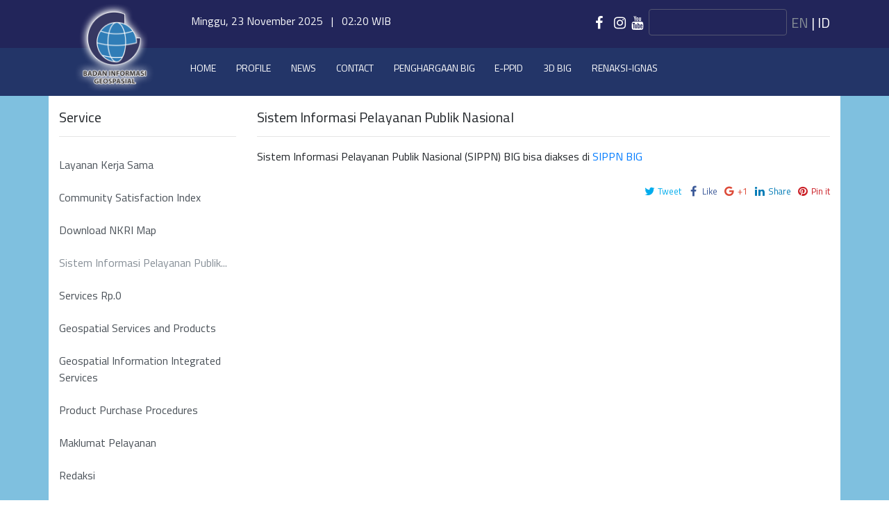

--- FILE ---
content_type: text/html; charset=UTF-8
request_url: https://www.big.go.id/en/content/service/sistem-informasi-pelayanan-publik-nasional
body_size: 5587
content:

<!DOCTYPE html>
<html lang="en">
<head>
    <meta charset="UTF-8">
    <meta http-equiv="X-UA-Compatible" content="IE=edge">
	<meta name="viewport" content="width=device-width, initial-scale=1.0, maximum-scale=1.0, user-scalable=no">
	<link rel="shortcut icon" href="/favicon.ico">
    <meta name="csrf-param" content="_csrf-frontend">
    <meta name="csrf-token" content="Q0CRnQr9qzZSheKS8XFz11f3y2aTGHJCr880rlAH6NElJKfcZJruBCjyg92dADSwepODLNtrBA3egETvBT-Pvg==">
    <title>Sistem Informasi Pelayanan Publik Nasional</title>
    <meta name="description" content="Sistem Informasi Pelayanan Publik Nasional">
<meta name="keywords" content="Sistem Informasi Pelayanan Publik Nasional">
<meta property="og:title" content="Sistem Informasi Pelayanan Publik Nasional">
<meta property="og:site_name" content="BIG">
<meta property="og:url" content="http://www.big.go.id/en/content/Service/sistem-informasi-pelayanan-publik-nasional">
<meta property="og:type" content="article">
<meta property="og:locale" content="en">
<meta property="og:description" content="Sistem Informasi Pelayanan Publik Nasional">
<meta property="og:image" content="http://www.big.go.id/en/content/service/sistem-informasi-pelayanan-publik-nasional">
<meta name="theme-color" content="#161c5c">
<meta name="msapplication-navbutton-color" content="#161c5c">
<meta name="apple-mobile-web-app-capable" content="yes">
<meta name="apple-mobile-web-app-status-bar-style" content="black-translucent">
<link href="https://cdn.jsdelivr.net/jquery.jssocials/1.4.0/jssocials.css" rel="stylesheet">
<link href="https://cdn.jsdelivr.net/jquery.jssocials/1.4.0/jssocials-theme-minima.css" rel="stylesheet">
<link href="/libraries/988bbeb4/css/font-awesome.min.css" rel="stylesheet">
<link href="/libraries/bf681ff4/css/site.css" rel="stylesheet">
<link href="/libraries/bf681ff4/css/bootstrap.css" rel="stylesheet">	
	<!-- Google tag (gtag.js) -->
<script async src="https://www.googletagmanager.com/gtag/js?id=G-LR5241LXRJ"></script>
<script>
  window.dataLayer = window.dataLayer || [];
  function gtag(){dataLayer.push(arguments);}
  gtag('js', new Date());

  gtag('config', 'G-LR5241LXRJ');
</script>
</head>
<body>			
<!-- Menambahkan script Google Analytics di dalam tag head -->


<div style="background: linear-gradient(#22255a 50%, #233568 50%); color:white">
<div class="container header">
	<div class="row">
		<div class="col" style='/*background-color:white*/'>
			<a href='/en'><img class="mx-auto d-block" src="/img/logo-glow.png" width="130px" alt="" style="padding: 4px 0px"></a>
		</div>
		<div class="col-lg-10">
			<div class="row">
				<div class="col top-menu d-none d-lg-block" style='background-color:#22255a;margin:18px 0px'>
						<div class='float-left'>
							<span class="text-light text-spaced font-size-12">Minggu, 23 November 2025</span>
							&nbsp;&nbsp;|&nbsp;&nbsp;
							<span class="clock text-light text-spaced font-size-12" data-format="HH:mm"></span> WIB
						</div>
						
						<div class='float-right' style='font-size:20px; padding-left:5px'>
						<a href="#" title="en" class="text-muted text-uppercase">en</a>&nbsp;|&nbsp;<a href="/content/service/sistem-informasi-pelayanan-publik-nasional" title="id" class="text-uppercase">id</a>						</div>
						
						<div class='float-right clearfix' style='width:200px'>
							<form class="form-inline" action="/en/site/search" method="get" style="margin-top:-5px">								<input type="text" class="form-control" name="Search[keyword]" placehoder="Search" style="background-color: transparent !important;border-color: #535572; color:white">							</form>						</div>
						
						<div class='float-right' style='font-size:20px;'>
							<div class='social-media '>
							<a href="https://facebook.com/infogeospasial" target="_blank"><i class='fa fa-facebook' aria-hidden='true'></i></a>&nbsp;&nbsp;<a href="https://x.com/infogeospasial" target="_blank"><i class='fa fa-x' aria-hidden='true'></i></a>&nbsp;&nbsp;<a href="https://www.instagram.com/infogeospasial" target="_blank"><i class='fa fa-instagram' aria-hidden='true'></i></a>&nbsp;&nbsp;<a href="https://www.youtube.com/c/BadanInformasiGeospasial1969" target="_blank"><i class='fa fa-youtube' aria-hidden='true'></i></a>&nbsp;&nbsp;							</div>
						</div>
				</div>
				<div class="col top-menu d-none d-md-block d-lg-none text-center" style='background-color:#22255a;margin:18px 0px;padding:10px;border-radius:10px'>
					<span class="text-light text-spaced font-size-12">Minggu, 23 November 2025</span>
						&nbsp;&nbsp;|&nbsp;&nbsp;
					<span class="clock text-light text-spaced font-size-12" data-format="HH:mm"></span> WIB
				</div>
			</div>
			<div class="row justify-content-center">
				<nav class="navbar navbar-expand-lg navbar-dark bg-navy" style="width:100%;font-family: 'Titillium Web', sans-serif; padding: 10px 0px">
					<button class="navbar-toggler" type="button" data-toggle="collapse" data-target="#navbarNavDropdown" aria-controls="navbarNavDropdown" aria-expanded="false" aria-label="Toggle navigation">
						<span class="navbar-toggler-icon"></span>
					</button>
					<div class="collapse navbar-collapse" id="navbarNavDropdown">
						<ul class="navbar-nav">
							<li class="nav-item active"><a class="nav-link" href="/en">Home</a></li><li class="nav-item active"><a class="nav-link" href="/en/content/profile/history">Profile</a></li><li class="nav-item active"><a class="nav-link" href="/en/news">News</a></li><li class="nav-item active"><a class="nav-link" href="/en/site/contact">Contact</a></li><li class="nav-item active"><a class="nav-link" href="/en/content/penghargaan+big/penghargaan-big">Penghargaan BIG</a></li>						
							<!-- <li class="nav-item active"><a class="nav-link" href="/en">Home</a></li>
							<li class="nav-item active"><a class="nav-link" href="/en/content/profile/sejarah">Profile</a></li>
							<li class="nav-item active"><a class="nav-link" href="/en/content/product/jaring-kontrol-geodesi">Product</a></li>
							<li class="nav-item active"><a class="nav-link" href="http://big.go.id/ppid1">e-PPID</a></li>
							<li class="nav-item active"><a class="nav-link" href="/en/content/layanan/maklumat-pelayanan">Public Service</a></li>
							<li class="nav-item active"><a class="nav-link" href="/en/news">News</a></li>
							<li class="nav-item active"><a class="nav-link" href="/en/site/contact">Contact</a></li>
							<!--  -->							
						<div class="nav-link active" >
						<a class="nav-item active" href="http://ppid.big.go.id" style="color: white;">e-PPID</a>						</div>

						<div class="nav-link active" >
						<a class="nav-item active" href="https://ion.cesium.com/stories/viewer/?id=396f2e35-cc73-4a15-ae92-8a34832c3b9f" style="color: white;">3D BIG</a>						</div>
							

						
						<div class="nav-link active" >
						<a class="nav-item active" href="https://renaksi-ignas.big.go.id/" style="color: white;">Renaksi-IGNAS</a>						</div>
						



						</ul>
					</div>
				</nav>
			</div>
		</div>
	</div>
</div>
</div><style>
	.img-responsive {
		display: block;
		width: 100%;
	}
</style>
<div style="background:#7fc0df;">
<div class="container body" style="background:#ffffff;">
	<div class="row">
		<div class="col-md-3 col-sm-12 d-none d-md-block">
			<div class='post-container'>
				<h5>Service</h5><hr>
				<div class="list-group category-list">
				<a class="list-group-item list-group-item-action" href="/en/content/service/layanan-kerja-sama" style="text-align:left;">Layanan Kerja Sama</a><a class="list-group-item list-group-item-action" href="/en/content/service/community-satisfaction-index" style="text-align:left;">Community Satisfaction Index</a><a class="list-group-item list-group-item-action" href="/en/content/service/download-nkri-map" style="text-align:left;">Download NKRI Map</a><a class="list-group-item list-group-item-action disabled" href="/en/content/service/sistem-informasi-pelayanan-publik-nasional" style="text-align:left;">Sistem Informasi Pelayanan Publik...</a><a class="list-group-item list-group-item-action" href="/en/content/service/services-rp0" style="text-align:left;">Services Rp.0</a><a class="list-group-item list-group-item-action" href="/en/content/service/geospatial-services-and-products" style="text-align:left;">Geospatial Services and Products</a><a class="list-group-item list-group-item-action" href="/en/content/service/geospatial-information-integrated-services" style="text-align:left;">Geospatial Information Integrated Services</a><a class="list-group-item list-group-item-action" href="/en/content/service/product-purchase-procedures" style="text-align:left;">Product Purchase Procedures</a><a class="list-group-item list-group-item-action" href="/en/content/service/maklumat-pelayanan" style="text-align:left;">Maklumat Pelayanan</a><a class="list-group-item list-group-item-action" href="/en/content/service/redaksi" style="text-align:left;">Redaksi</a>				</div>
			</div>
		</div>
		<div class="col-md-9 col-sm-12">
			<div class='post-container'>
				<h5>Sistem Informasi Pelayanan Publik Nasional</h5><hr>
				
				<p>Sistem Informasi Pelayanan Publik Nasional (SIPPN) BIG bisa
diakses di <a href="https://sippn.menpan.go.id/instansi/70/badan-informasi-geospasial/#/">SIPPN BIG</a></p>				<div class='float-right'>
					<div id='shareButton'></div>
				</div>
			</div>
		</div>
	</div>
</div>
</div>
<div class='footer d-none d-md-block'>
	<div class="container">
		<div class="row">
			<div class="col" style='background-color:#307DB7; margin-top:20px; margin-bottom:20px; margin-right:20px'>
				<h4>Produk</h4><hr>
				<ul class='wrap-list'>	
				<li><a href="/en/content/product/ina-geoportal">Ina Geoportal</a></li><li><a href="/en/content/product/inacors">InaCORS</a></li><li><a href="/en/content/product/ipasoet">Ipasoet</a></li><li><a href="/en/content/product/geoid-indonesia">Geoid Indonesia</a></li><li><a href="/en/content/product/demnas">Demnas</a></li><li><a href="/en/content/product/peta-kita">Peta Kita</a></li><li><a href="/en/content/product/asistensi-tata-ruang">Asistensi Tata Ruang</a></li><li><a href="/en/content/product/e-atlas">E-Atlas</a></li><li><a href="/en/content/product/jdih">JDIH</a></li><li><a href="/en/content/product/pgsp">PGSP</a></li><li><a href="/en/content/product/newsletter">Newsletter</a></li><li><a href="/en/content/product/lpse">LPSE</a></li><li><a href="/en/content/product/ptig">PTIG</a></li><li><a href="/en/content/product/e-ppid">e-PPID</a></li><li><a href="/en/content/product/buletin-toponim">Buletin Toponim</a></li><li><a href="/en/content/product/simojang">Simojang</a></li><li><a href="/en/content/product/kugi">KUGI</a></li><li><a href="/en/content/product/majalah-ilmiah-globe">Majalah Ilmiah Globe</a></li><li><a href="/en/content/product/warta-geospasial">Warta Geospasial</a></li><li><a href="/en/content/product/annual-report">Annual Report</a></li><li><a href="/en/content/product/renstra-2020-2024">Renstra 2020-2024</a></li><li><a href="/en/content/product/jurnal-ilmiah-geomatika">Jurnal Ilmiah Geomatika</a></li><li><a href="/en/content/product/ebook-geospasial">Ebook Geospasial</a></li><li><a href="/en/content/product/geospasial-indonesia">Geospasial Indonesia</a></li><li><a href="/en/content/product/laporan-kinerja">Laporan Kinerja</a></li><li><a href="/en/content/product/virtual-library">Virtual Library</a></li><li><a href="/en/content/product/sinar">SINAR</a></li><li><a href="/en/content/product/penghargaan-big">Penghargaan BIG</a></li><li><a href="/en/content/product/porsig">Porsig</a></li><li><a href="/en/content/product/layanan-jasa-diklat">Layanan Jasa Diklat</a></li><li><a href="/en/content/product/financial-statement">Financial Statement</a></li><li><a href="/en/content/product/pengaduan-pelanggaran">Pengaduan Pelanggaran</a></li>				
				</ul>
			</div>
			<div class="col" style='background-color:#0098DA; margin-top:20px; margin-bottom:20px; margin-left:20px'>
				<h4>Layanan Publik</h4><hr>
				<ul class='wrap-list'>				
				<li><a href="/en/content/service/standar-pelayanan">Standar Pelayanan</a></li><li><a href="/en/content/service"></a></li><li><a href="/en/content/service"></a></li><li><a href="/en/content/service"></a></li><li><a href="/en/content/service/redaksi">Redaksi</a></li><li><a href="/en/content/service/maklumat-pelayanan">Maklumat Pelayanan</a></li><li><a href="/en/content/service/geospatial-information-integrated-services">Geospatial Information Integrated Services</a></li><li><a href="/en/content/service/product-purchase-procedures">Product Purchase Procedures</a></li><li><a href="/en/content/service/geospatial-services-and-products">Geospatial Services and Products</a></li><li><a href="/en/content/service/services-rp0">Services Rp.0</a></li><li><a href="/en/content/service/community-satisfaction-index">Community Satisfaction Index</a></li><li><a href="/en/content/service/sistem-informasi-pelayanan-publik-nasional">Sistem Informasi Pelayanan Publik Nasional</a></li><li><a href="/en/content/service/download-nkri-map">Download NKRI Map</a></li><li><a href="/en/content/service/layanan-kerja-sama">Layanan Kerja Sama</a></li>					
				</ul>
			</div>
		</div>
	</div>
</div>

<div class='copyright' style='background-color: #233568'>
	<div class="container" style='padding:20px'>
		<div class="row">
			<div class="col">
				<div class="row">
					<div class="col-md-1 col-sm-12">
						<img src="/img/logo-footer.png" width="56" alt="">					</div>
					<div class="col-md-11 col-sm-12" style='color:white;font-size:14px'>
						<div class='align-middle' style='margin-top:6px'>
							<span class='align-middle text-uppercase' style='font-weight:bold'>Badan Informasi Geospasial</span><br>
							<span style='font-size:12px'>Integritas, Visioner, Tanggung Jawab, Kerja Sama</span>
						</div>
					</div>
				</div>
			</div>
			<!--<div class="col-2 text-right " style='color:white'>
				<span class='align-middle'>big.go.id</span>
			</div>-->
		</div>
	</div>
</div>

	<script src="https://code.jquery.com/jquery-2.2.4.min.js"></script>
<script src="https://cdn.jsdelivr.net/jquery.jssocials/1.4.0/jssocials.min.js"></script>
<script src="/libraries/301417ba/yii.js"></script>
<script src="/libraries/bf681ff4/js/popper.min.js"></script>
<script src="/libraries/bf681ff4/js/bootstrap.min.js"></script>
<script src="/js/jquery.textClock.min.js"></script>
<script type="text/javascript">jQuery(function ($) {

$('#shareButton').jsSocials({
    shareIn: 'popup',
	showCount: true,
    showLabel: true,
    shares: ['twitter', 'facebook', 'googleplus', 'linkedin', 'pinterest']
});


$('.clock').textClock();

});</script>
<script type="text/javascript">jQuery(window).on('load', function () {

	function cari() {
		var so = $('.bg-youtube a').length;
		if(so > 0) {
			$('.eapps-remove-link').parent('a').remove();
			$('.bg-youtube').css('padding','0 0 44px 0');
			$('.bg-youtube .yottie-widget-inner').css('border-radius','unset');
		} else {
			setTimeout(cari, 1000);
		}
	}
	cari();

});</script></body></html>

<!-- Menambahkan script Google Analytics di dalam tag head -->


--- FILE ---
content_type: text/css
request_url: https://www.big.go.id/libraries/bf681ff4/css/site.css
body_size: 3060
content:
@import url('https://fonts.googleapis.com/css?family=Titillium+Web');
body{
	font-family: 'Titillium Web', sans-serif !important;
}

a[href='//elfsight.com/']{ visibility:hidden !important; display:none !important; }

.row-map{
	background-image:    url('../img/bg-map.png');
    background-size:     cover;
    background-repeat:   no-repeat;
    background-position: center center;
	color:white
}

.row-ripple{
	background-image:    url('../img/bg-ripple.png');
    background-color: #5a5c75;
	background-size:     cover;
    background-repeat:   no-repeat;
    background-position: center center;
	color:white
}

.row-dark-blue{
	background:#0081bf;
	min-height:400px;
	color:white
}

.row-light-blue{
	background:#c6eafa;
	min-height:400px;
	padding-bottom:20px;
	color:white
}

.row-white{
	background:#ffffff;
}

.nav-link{
	font-family: 'Titillium Web', sans-serif;
	text-transform: uppercase;
	font-size:14px;
	
	padding-right: .9rem !important;
    padding-left: .9rem !important;
}
.nav-item{
	padding: 'Titillium Web', sans-serif;
	text-transform: uppercase;
}

.bg-navy {
    background-color: #233568 !important;
}

.centerBlock {
  text-align: center;  
  position: absolute;
  top: 50%;
  left: 50%;
  transform: translate(-50%, -50%);
}

.centerBlock a:link, .centerBlock a:visited, .top-menu a:link, .top-menu a:visited{
	color:white;
    text-decoration: none;
}

.no-padding{
	padding: 0 !important;
	margin: 0 !important;
}

ul.wrap-list  {
	list-style: none;
	list-style-position: inside;
    padding-left:0;
    -webkit-column-count: 2;
       -moz-column-count: 2;
            column-count: 2;
}

ul.wrap-list  a{
	color:white;
    text-decoration: none;
}

.card.no-border {
	border:unset !important;
}

.card.no-border.bg-twitter,.card.no-border.bg-facebook,.card.no-border.bg-instagram,.card.no-border.bg-youtube {
	border: 1px solid rgba(0, 0, 0, 0.125) !important;
}

.card, .card-header {
	border-radius:0 !important;
}

.card-header {
	padding: 0.90rem 1.25rem !important;
}

a.card-title:link,a.card-title:visited{
	color:white;
	font-size:22px;
    text-decoration: none;
}

.owl-theme .owl-nav [class*=owl-]{
	background:#363435 !important;
	border-radius:0 !important;
	padding: 5px 10px !important;
}

.bg-orange {
  background-color: #f58634 !important;
}

a.bg-orange:focus, a.bg-orange:hover {
  background-color: #f58634 !important;
}

.bg-facebook {
	background-color: #2a569f !important;
	padding-bottom: 50px;
}

a.bg-facebook:focus, a.bg-facebook:hover {
  background-color: #2a569f !important;
}

.bg-twitter {
	background-color: #00aff0 !important;
	padding-bottom: 50px;
}

a.bg-twitter:focus, a.bg-twitter:hover {
  background-color: #00aff0 !important;
}

.bg-instagram {
	/* background-color: #97989a !important; */
	background: radial-gradient(ellipse at 70% 70%,#ee583f 8%,#d92d77 42%,#bd3381 58%);
}

a.bg-instagram:focus, a.bg-instagram:hover {
  background-color: #97989a !important;
}

.bg-youtube {
  background-color: #ec3237 !important;
}

a.bg-youtube:focus, a.bg-youtube:hover {
  background-color: #ec3237 !important;
}

.bg-facebook .card-header, .bg-twitter .card-header, .bg-instagram .card-header, .bg-youtube .card-header{
  color:#ffffff;
}

.bg-clear{
  color:#333;
}

.bg-clear .card-header {
  background-color: #ffffff !important;
  color:#00adef;
}

a.title:link,a.title:visited{
	color:white;
	font-size:16px;
	font-weight:bold;
    text-decoration: none;
}

.post-item{
	padding-bottom:30px;
}

.post-item a.title:link{
	color:#333;
	font-size:20px;
	font-weight:bold;
    text-decoration: none;
}

a.bg-clear:focus, a.bg-clear:hover {
  background-color: #ffffff !important;
}

.bg-transparent .card-header {
  background-color: transparent !important;
}

.post-container{
	text-align:justify;
	padding:20px 0;
}

.bg-transparent a:link,.bg-transparent a:visited{
	color:#fff;
	font-size:16px;
    text-decoration: none;
}

.bg-transparent .post-item{
	padding-bottom:5px;
}

div.imagetiles div.col-lg-3.col-md-3.col-sm-3.col-xs-6{
  padding: 0px;
}

.category-list .list-group-item{
	border:0;
	padding:0.75rem 0;
}

.img-footer{
	-webkit-filter: drop-shadow(2px 1px 0 white)
                  drop-shadow(-1px -1px 0 white);
  filter: drop-shadow(2px 1px 0 white) 
          drop-shadow(-1px -1px 0 white);
}

.footer{
	background: linear-gradient(90deg, #307DB7 50%, #0098DA 50%); color:white
}

.fc-title{
	color:white;
}

@media (min-width: 576px) {
	
}

.owl-img-wrapper { -webkit-box-shadow: 0 1px 2px 0 rgba(0, 0, 0, 0.0); -moz-box-shadow: 0 1px 2px 0 rgba(0, 0, 0, 0.0); -ms-box-shadow: 0 1px 2px 0 rgba(0, 0, 0, 0.0); -o-box-shadow: 0 1px 2px 0 rgba(0, 0, 0, 0.0); box-shadow: 0 1px 2px 0 rgba(0, 0, 0, 0.0); }
.owl-img-wrapper {
-webkit-border:-radius: 3px;
-moz-border:-radius: 3px;
border:-radius: 3px; -webkit-box-shadow: 0 1px 2px 0 rgba(0, 0, 0, 0.25); -moz-box-shadow: 0 1px 2px 0 rgba(0, 0, 0, 0.25); -ms-box-shadow: 0 1px 2px 0 rgba(0, 0, 0, 0.25); -o-box-shadow: 0 1px 2px 0 rgba(0, 0, 0, 0.25); box-shadow: 0 1px 2px 0 rgba(0, 0, 0, 0.25); display: block; overflow: hidden; position: relative; }

.owl-img-pops { background-color: #ec3237; border: medium none; display: inline-block !important; float: none !important; font-size: 14px; font-weight: normal; height: 40px; line-height: 40px; margin: 0 2px; text-align: center; width: 40px; -webkit-border-radius: 50%; -moz-border-radius: 50%; -ms-border-radius: 50%; -o-border-radius: 50%; border-radius: 50%; -webkit-box-shadow: 0 0 1px rgba(0, 0, 0, 0.5), inset 0 0 2px rgba(0, 0, 0, .1); -moz-box-shadow: 0 0 1px rgba(0, 0, 0, 0.5), inset 0 0 2px rgba(0, 0, 0, .1); -ms-box-shadow: 0 0 1px rgba(0, 0, 0, 0.5), inset 0 0 2px rgba(0, 0, 0, .1); -o-box-shadow: 0 0 1px rgba(0, 0, 0, 0.5), inset 0 0 2px rgba(0, 0, 0, .1); box-shadow: 0 0 1px rgba(0, 0, 0, 0.5), inset 0 0 2px rgba(0, 0, 0, .1); }

.owl-img-pops > a { color: #fff; display: block; font-weight: normal; }

.owl-img-wrapper .owl-img-overlay { background: none repeat scroll 0 0 rgba(0, 0, 0, 0.5); bottom: 0; display: block; height: 100%; left: 0; opacity: 0; position: absolute; right: 0; top: 0; -webkit-transition: all 0.3s ease 0s; -moz-transition: all 0.3s ease 0s; -ms-transition: all 0.3s ease 0s; -o-transition: all 0.3s ease 0s; transition: all 0.3s ease 0s; width: 100%; }

.owl-img-wrapper .owl-img-overlay { opacity: 1; }

.owl-img-wrapper .owl-img-pops-effect1 { visibility: hidden; opacity: 0; position: absolute; text-align: center; width: 100%; top: 50%; margin-top: -20px; -webkit-transform: scale(0.2); -moz-transform: scale(0.2); -ms-transform: scale(0.2); -o-transform: scale(0.2); transform: scale(0.2); -webkit-transition: all 0.3s ease 0s; -moz-transition: all 0.3s ease 0s; -ms-transition: all 0.3s ease 0s; -o-transition: all 0.3s ease 0s; transition: all 0.3s ease 0s; }

.owl-img-wrapper .owl-img-pops-effect1 { opacity: 1; visibility: visible; -webkit-transform: scale(1); -moz-transform: scale(1); -ms-transform: scale(1); -o-transform: scale(1); transform: scale(1); }

.pagination{display:inline-block;padding-left:0;margin:20px 0;border-radius:4px}.pagination>li{display:inline}.pagination>li>a,.pagination>li>span{position:relative;float:left;padding:6px 12px;margin-left:-1px;line-height:1.42857143;color:#337ab7;text-decoration:none;background-color:#fff;border:1px solid #ddd}.pagination>li:first-child>a,.pagination>li:first-child>span{margin-left:0;border-top-left-radius:4px;border-bottom-left-radius:4px}.pagination>li:last-child>a,.pagination>li:last-child>span{border-top-right-radius:4px;border-bottom-right-radius:4px}.pagination>li>a:focus,.pagination>li>a:hover,.pagination>li>span:focus,.pagination>li>span:hover{z-index:2;color:#23527c;background-color:#eee;border-color:#ddd}.pagination>.active>a,.pagination>.active>a:focus,.pagination>.active>a:hover,.pagination>.active>span,.pagination>.active>span:focus,.pagination>.active>span:hover{z-index:3;color:#fff;cursor:default;background-color:#337ab7;border-color:#337ab7}.pagination>.disabled>a,.pagination>.disabled>a:focus,.pagination>.disabled>a:hover,.pagination>.disabled>span,.pagination>.disabled>span:focus,.pagination>.disabled>span:hover{color:#777;cursor:not-allowed;background-color:#fff;border-color:#ddd}.pagination-lg>li>a,.pagination-lg>li>span{padding:10px 16px;font-size:18px;line-height:1.3333333}.pagination-lg>li:first-child>a,.pagination-lg>li:first-child>span{border-top-left-radius:6px;border-bottom-left-radius:6px}.pagination-lg>li:last-child>a,.pagination-lg>li:last-child>span{border-top-right-radius:6px;border-bottom-right-radius:6px}.pagination-sm>li>a,.pagination-sm>li>span{padding:5px 10px;font-size:12px;line-height:1.5}.pagination-sm>li:first-child>a,.pagination-sm>li:first-child>span{border-top-left-radius:3px;border-bottom-left-radius:3px}.pagination-sm>li:last-child>a,.pagination-sm>li:last-child>span{border-top-right-radius:3px;border-bottom-right-radius:3px}

--- FILE ---
content_type: text/javascript
request_url: https://www.big.go.id/js/jquery.textClock.min.js
body_size: 1065
content:
!function(a){a.textClock=function(b,c){defaults={template:"HH:mm:ss",offset:!1,timezone:!1,autosync:!1,cbReady:!1,cbDateTime:!1};var d=this;d.$container=a(b),d.settings={},d.init=function(){d.settings=a.extend({},defaults,c);var b=d.$container.attr("data-format");"undefined"!=typeof b&&(d.settings.format=b);var e=d.$container.attr("data-offset");"undefined"!=typeof e&&(d.settings.offset=e);var f=d.$container.attr("data-timezone");"undefined"!=typeof f&&(d.settings.timezone=f);var g=d.$container.attr("data-autosync");"undefined"!=typeof g&&(d.settings.autosync=g),d.getDate(),d.timer=setInterval(function(){d.run()},1e3),d.settings.autosync&&d.settings.timezone&&(d.timer=setInterval(function(){d.getDate()},6e4*d.settings.autosync)),d.settings.cbReady&&d.settings.cbReady()},d.getDate=function(){var b=function(){d.settings.offset!==!1&&(d.date.setTime(d.date.getTime()+6e4*d.date.getTimezoneOffset()),d.date.setTime(d.date.getTime()+1e3*d.settings.offset))},c=function(b,c){var d="http://json-time.appspot.com/time.json?tz="+b+"&callback=?";a.getJSON(d,function(a){var b=new Date;b.setHours(parseInt(a.hour)),b.setMinutes(parseInt(a.minute)),b.setSeconds(parseInt(a.second)),c&&c(b)})};d.date=new Date,d.settings.timezone?(d.$container.html("---"),c(d.settings.timezone,function(a){d.date=a,d.run()})):(b(),d.run())},d.run=function(){var a=function(a){return a>9?a:"0"+a},b=function(a){return 0===a?a=12:a>12&&(a-=12),a},c=function(a,b){return b?12>a?"AM":"PM":12>a?"am":"pm"};d.date.setTime(d.date.getTime()+1e3);var e=d.settings.format;e=e.replace("HH",a(d.date.getHours())),e=e.replace("H",d.date.getHours()),e=e.replace("hh",a(b(d.date.getHours()))),e=e.replace("h",b(d.date.getHours())),e=e.replace("mm",a(d.date.getMinutes())),e=e.replace("m",d.date.getMinutes()),e=e.replace("ss",a(d.date.getSeconds())),e=e.replace("s",d.date.getSeconds()),e=e.replace("a",c(d.date.getHours(),!1)),e=e.replace("A",c(d.date.getHours(),!0)),d.$container.html(e),d.settings.cbDateTime&&d.settings.cbDateTime(d.date)},d.getTime=function(){return d.date},d.init()},a.fn.textClock=function(b){return this.each(function(){if(void 0===a(this).data("textClock")){var c=new a.textClock(this,b);a(this).data("textClock",c)}})}}(jQuery);